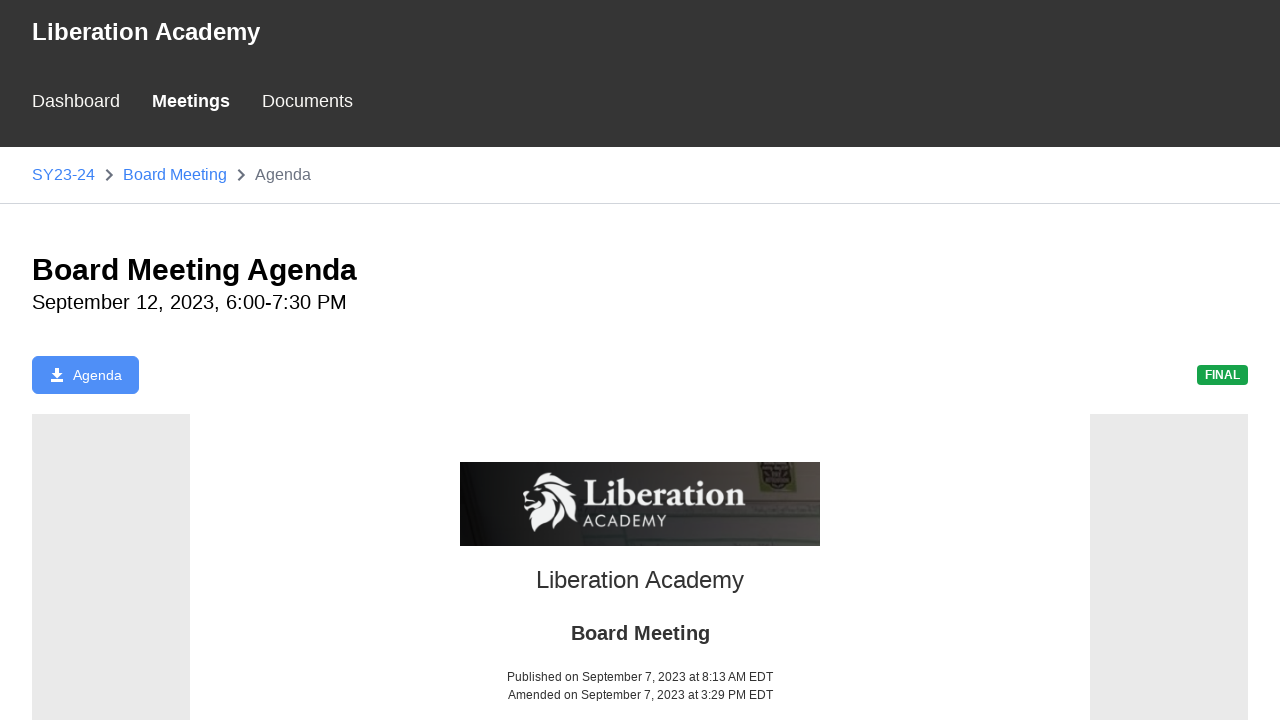

--- FILE ---
content_type: text/html;charset=UTF-8
request_url: https://app2.boardontrack.com/public/KlM5or/agenda/77084
body_size: 83099
content:




<!DOCTYPE html>
<html lang="en-US" id="public">
<head>
	<meta charset="utf-8"/>
	<meta http-equiv="X-UA-Compatible" content="IE=edge"/>
	<meta name="viewport" content="width=device-width, initial-scale=1"/>
	<meta name="description" content="View the public meetings, agendas and minutes for Liberation Academy"/>
	<title>
		Public Agenda
	</title>
	<link rel="stylesheet" href="/assets/public-e95ad1af429d1d8b496bbf0446a26781.css" />

	<meta name="theme-color" content="#ffffff">
<link rel="icon" href="/assets/favicon/favicon-642a320bf911e19752d597aa62989625.svg"/>
<link rel="mask-icon" color="#5bbad5" href="/assets/favicon/safari-pinned-tab-dc336b94b38067b1eea336342f12a4ee.svg"/>
<link rel="apple-touch-icon" sizes="180x180" href="/assets/favicon/apple-touch-icon-99802030bb2e0fb22b1edec19085dab8.png"/>
<link rel="manifest" href="/assets/favicon/manifest-99a19fbb02c0a8500f6889a46da5c317.json"/>


	<script async src="https://www.googletagmanager.com/gtag/js?id=G-NHHK21CGNN"></script>
<script>
	window.dataLayer = window.dataLayer || [];
	function gtag() {dataLayer.push(arguments);}
	gtag('js', new Date());
	gtag('config', 'G-NHHK21CGNN');
</script>

	
	
	<meta name="layout" content="publicPortal"/>


</head>
<body class="">
<div id="public-root">
	<div class="twp-flex twp-flex-col twp-h-screen twp-overflow-auto">
		<header class="header">
			
			<div class="header-brand">
				<button type="button"
						class="sm:twp-hidden twp-inline-flex twp-items-center twp-p-2 twp-text-sm twp-text-white twp-border-none twp-rounded-lg hover:twp-bg-gray-600 focus:twp-outline toggle-main-menu"
						aria-controls="main-menu"
						aria-expanded="false"
						aria-label="Open the menu">
					<svg class="twp-w-6 twp-h-6" aria-hidden="true" fill="currentColor" viewBox="0 0 20 20" xmlns="http://www.w3.org/2000/svg"><path fill-rule="evenodd" d="M3 5a1 1 0 011-1h12a1 1 0 110 2H4a1 1 0 01-1-1zM3 10a1 1 0 011-1h12a1 1 0 110 2H4a1 1 0 01-1-1zM3 15a1 1 0 011-1h12a1 1 0 110 2H4a1 1 0 01-1-1z" clip-rule="evenodd"></path></svg>
				</button>
				<h2 class="twp-truncate">Liberation Academy</h2>
			</div>
			<div class="header-menu">
				
		<nav class="menu">
	<div class="twp-hidden twp-w-full sm:twp-block sm:twp-w-auto" id="main-menu">
		<ul class="twp-flex twp-flex-col twp-pl-0 twp-mt-0 sm:twp-flex-row sm:twp-space-x-8 sm:twp-m-0">
			<li class="">
				<a href="/public/KlM5or/home" class="twp-block twp-py-2 twp-font-medium hover:twp-no-underline">Dashboard</a>
			</li>
			<li class="active">
				<a href="/public/KlM5or/year" class="twp-block twp-py-2 twp-font-medium hover:twp-no-underline">Meetings</a>
			</li>
			
				<li class="">
					<a href="/public/KlM5or/documents" class="twp-block twp-py-2 twp-font-medium hover:twp-no-underline">Documents</a>
				</li>
			
			
		</ul>
	</div>
</nav>
	
			</div>
		</header>
		
			<div class="twp-border-b twp-border-x-0 twp-border-t-0 twp-border-solid twp-border-gray-300 sticky-subnav">
				<div class="header-subnav">
					
		
	

	<nav class="twp-flex" aria-label="breadcrumbs">
		<ol class="breadcrumbs">
			
				<li class="crumb" style="max-width:33.3333333333%">
					<span class="twp-block twp-truncate"><a href="/public/KlM5or/year?syid=2023-07">SY23-24</a></span>
				</li>
				<li class="crumb">
					<svg role="img" class="icon icon-chevron-right twp-w-3 twp-h-3 twp-mx-2 twp-text-subtle"><title>breadcrumb separator</title><use href="/assets/publicPortal/images/icomoon/symbol-defs-d01c447d9af2952a2e2d0880dd1d1301.svg#icon-chevron-right"></use></svg>
				</li>
			
				<li class="crumb" style="max-width:33.3333333333%">
					<span class="twp-block twp-truncate"><a href="/public/KlM5or/meeting/61510">Board Meeting</a></span>
				</li>
				<li class="crumb">
					<svg role="img" class="icon icon-chevron-right twp-w-3 twp-h-3 twp-mx-2 twp-text-subtle"><title>breadcrumb separator</title><use href="/assets/publicPortal/images/icomoon/symbol-defs-d01c447d9af2952a2e2d0880dd1d1301.svg#icon-chevron-right"></use></svg>
				</li>
			
			
				<li class="crumb is-current" aria-current="page" style="max-width:33.3333333333%">
					<span class="twp-block twp-truncate twp-text-subtle">Agenda</span>
				</li>
			
			<li class="crumb go-back">
				<svg role="img" class="icon icon-chevron-left twp-w-3 twp-h-3 twp-mx-2 twp-text-subtle"><title>breadcrumb separator</title><use href="/assets/publicPortal/images/icomoon/symbol-defs-d01c447d9af2952a2e2d0880dd1d1301.svg#icon-chevron-left"></use></svg>
				<span class="twp-truncate"><a href="/public/KlM5or/year?syid=2023-07">SY23-24</a></span>
			</li>
		</ol>
	</nav>

	
				</div>
			</div>
		
		<main class="main">
			<div class="main-container">
				
	
	
	<h1 class="main-title">
		Board Meeting Agenda
	</h1>
	<h2 class="main-subtitle">
		September 12, 2023, 6:00-7:30 PM
	</h2>
	<div class="main-content">
		<div class="twp-flex twp-flex-wrap twp-items-center twp-justify-between twp-gap-4">
			<div>
				<a href="/org/KlM5or/agenda/downloadAgendaPdf/61510" title="Download agenda PDF" aria-label="Download agenda PDF" class="button-primary twp-inline-flex twp-items-center twp-mr-2">
					<svg role="img" class="icon icon-download twp-w-4 twp-h-4 twp-mr-2"><title>Download agenda PDF</title><use href="/assets/publicPortal/images/icomoon/symbol-defs-d01c447d9af2952a2e2d0880dd1d1301.svg#icon-download"></use></svg>
					<span class="button-title">Agenda</span>
				</a>
				
			</div>
			<span class="badge-dark-success text-base font-semibold">Final</span>
		</div>

		<div class="pdf-html-container">
			<div class="twp-mt-5 twp-p-12 pdf-html-viewer">
				






<style>
/* ===================================
	BASE
====================================== */
.b3-agenda {
	font-family: Arial, "Lucida Grande", sans-serif;
	font-size: 14px;
	line-height: 1.5;
	color: #333;
}
.b3-agenda * {
	font-size: inherit;
}
.b3-agenda h1 {
	font-size : 24px;
	margin-bottom: 4px;
}
.b3-agenda h2 {
	font-size : 20px;
	margin-bottom: 4px;
}
.b3-agenda h3 {
	margin-bottom: 4px;
}
.b3-agenda .b3-font-bold {
	font-weight : bold;
}
.b3-agenda strong {
	font-weight: bold;
}
.b3-agenda .b3-font-normal {
	font-weight : normal;
}
.b3-agenda .b3-text-subtle {
	color : #595959;
}
.b3-agenda .b3-align-left {
	text-align : left;
}
.b3-agenda .b3-align-right {
	text-align : right;
}
.b3-agenda .b3-align-center {
	text-align : center;
}
.b3-agenda .b3-mt-10 {
	margin-top : 10px;
}
.b3-agenda .b3-mt-20 {
	margin-top : 20px;
}
.b3-agenda .b3-pt-20 {
	padding-top: 20px;
}
.b3-agenda .b3-pl-20 {
	padding-left: 20px;
}
.b3-agenda .b3-pl-0 {
	/*padding-left: 0;*/
}
.b3-agenda .b3-mt-30 {
	margin-top : 30px;
}
.b3-agenda .b3-py-20 {
	padding-top    : 20px;
	padding-bottom : 20px;
}
.b3-agenda .b3-font-size-13 {
	font-size: 13px;
}

/*
Note: at the moment overflow-wrap: anywhere; is not supported by Safari, and
word-break: break-word; is being deprecated (recommended against by MDN), so
for the short term both the old and new rules are used for breaking words until
browsers sort this out.
*/
.b3-agenda .b3-break-words {
	overflow-wrap: break-word;
	word-break: break-word;
}
.b3-agenda .b3-whitespace-normal {
	white-space : normal;
}

/* ===================================
	RICH TEXT
====================================== */
.b3-agenda .b3-rte-content {}
.b3-agenda .b3-rte-content p {
	margin: 0 !important;
	padding: 0 !important;
}
.b3-agenda .b3-rte-content p, .b3-agenda .b3-rte-content div {
	line-height: 1.6;
}

/* ===================================
	HEADER
====================================== */
.b3-agenda .b3-header {
	text-align : center;
}
.b3-agenda .b3-header-logo > img {
	width      : auto;
	height     : auto;
	max-width  : 360px;
	max-height : 120px;
}
.b3-agenda .b3-header-board-name {
	margin-top  : 10px;
	font-weight : normal;
}
.b3-agenda .b3-header-event-name {
	margin-top  : 20px;
	font-weight : bold;
}
.b3-agenda .b3-header-event-subtitle {
	font-size  : 18px;
	margin-top : 20px;
}
.b3-agenda .b3-header-agenda-version {
	margin-top  : 20px;
	font-size   : 12px;
	font-weight : normal;
}
.b3-agenda .b3-header-event-info {
	margin        : 40px 0 0 0;
	border-top    : 1px solid #ddd;
	border-bottom : 1px solid #ddd;
	text-align    : left;
}
.b3-agenda .b3-header-notice {
	border-bottom  : 1px solid #ddd;
	margin-top     : 15px;
	padding-bottom : 15px;
	text-align     : left;
}
.b3-agenda .b3-header-notice {
	word-wrap: break-word;
}

/* ===================================
	TABLE
====================================== */
.b3-agenda .b3-table-container {
	overflow: auto;
	-webkit-overflow-scrolling: touch;
}
@media screen and (max-width: 600px) {
	.b3-agenda .b3-table-container table,
	.b3-agenda .b3-table-container th,
	.b3-agenda .b3-table-container td {
		white-space: nowrap;
		word-wrap: initial;
	}
	.b3-agenda .b3-table-container col:nth-child(3) {
		width: 240px !important;
	}
	.b3-agenda .b3-table-container .b3-item-row td:nth-child(3) {
		word-wrap: break-word !important;
		white-space: normal !important;
	}
	.b3-agenda .b3-table-container .b3-rte-content {
		word-wrap: break-word !important;
		white-space: normal !important;
	}
	.b3-agenda .b3-table-container .b3-attachment-name {
		word-wrap: break-word !important;
		white-space: normal !important;
	}
}

.b3-agenda table {
	table-layout: fixed;
	width: 100%;
	max-width: 800px;
	border-collapse: collapse;
	border-spacing: 0;
}
.b3-agenda th,
.b3-agenda td {
	padding: 4px 6px;
	/*border: 1px solid #ccc;*/
}
.b3-agenda table th {
	color : #595959;
	font-weight: normal;
}
.b3-agenda table tbody td {
	vertical-align: top;
}

/* ===================================
	SECTION
====================================== */
.b3-agenda .b3-section-row {}
.b3-agenda .b3-section-row td {
	padding-top: 20px;
	padding-bottom: 10px;
}
.b3-agenda .b3-section-row td:nth-child(2) {
	/*padding-left: 0;*/
}

/* ===================================
	ITEM
====================================== */
.b3-agenda .b3-item-row {}
.b3-agenda .b3-item-row td {
	padding-top: 10px;
}

/* ===================================
	ATTACHMENTS
====================================== */
.b3-agenda .b3-attachment-row {}
.b3-agenda .b3-attachment-row td {
	/*padding-left: 0;*/
	padding-top: 5px;
}
.b3-agenda .b3-attachment-link {
	display: inline-block;
	color: #008edc;
	text-decoration: none;
}
.b3-agenda .b3-attachment-link:visited,
.b3-agenda .b3-attachment-link:hover,
.b3-agenda .b3-attachment-link:active {
	color: #008edc;
}
.b3-agenda .b3-attachment-link .icon {
	font-size: 1.25em !important;
	padding: 0 6px 0 0 !important;
	text-decoration: none !important;
}
.b3-agenda .b3-attachment-link:hover .icon {
	text-decoration: none !important;
}

/* override for svg icons used in public portal */
.b3-agenda .b3-attachment-link .icon.public-icon {
	font-size: inherit !important;
	padding: 0 !important;
	margin-right: 5px !important;
	vertical-align: middle !important;
	text-decoration: none !important;
}
.b3-agenda .b3-attachment-link:hover .icon.public-icon {
	text-decoration: none !important;
}
.b3-agenda .b3-attachment-link.is-public .b3-attachment-name {
	vertical-align: bottom !important;
}
.b3-agenda .b3-attachment-name {
	vertical-align: text-bottom;
}
.b3-agenda .b3-attachment-link:hover .b3-attachment-name {
	text-decoration: underline;
}

/* ===================================
	FOOTER
====================================== */
.b3-agenda .b3-footer {
	border-top  : 1px solid #ddd;
	padding-top : 15px;
	margin-top  : 15px;
	text-align  : left;
}
.b3-agenda .b3-footer {
	word-wrap: break-word;
}
.b3-agenda .b3-signature {
	margin      : 20px 0 0 0;
	padding-top : 10px;
	border-top  : 1px solid #ddd;
}
.b3-agenda .b3-new-page {
	margin-top        : 0;
	padding-top       : 0;
	page-break-before : always;
}
</style>








<div class="b3-agenda">
	<!--HEADER-->
	<div class="b3-header">

		
			<div class="b3-header-logo">
				<img src="[data-uri]">
			</div>
		

		<h1 class="b3-header-board-name">Liberation Academy</h1>
		<h2 class="b3-header-event-name">Board Meeting</h2>

		

		
			<div class="b3-header-agenda-version">
				<div>Published on September 7, 2023 at 8:13 AM EDT</div><div>Amended on September 7, 2023 at 3:29 PM EDT</div>
			</div>
		

		<div class="b3-header-event-info b3-py-20">
			<h3 class="b3-font-bold">Date and Time</h3>
			<div>
				Tuesday September 12, 2023 at 6:00 PM EDT
			</div>

			
		</div>

		
	</div>

	<!--SECTIONS & ITEMS-->
	<div class="b3-mt-30">
		<h3 class="b3-font-bold">Agenda</h3>
		<div class="b3-table-container">
			<table>
				<colgroup>
					<col style="width: 40px;">  <!-- section number cell -->
					<col style="width: 30px;">  <!-- item letter cell (indented) -->
					<col style="width: auto;"> 	<!-- name -->
					
						<col style="width: 100px;">
					
					
						<col style="width: 130px;">
					
					
						<col style="width: 80px;">
					
				</colgroup>
				<thead>
				<tr>
					<th><span style="visibility: hidden">Section Number</span></th>
					<th><span style="visibility: hidden">Topic Number</span></th>
					<th><span style="visibility: hidden">Details</span></th>
					
						<th class="b3-align-left b3-font-size-13">Purpose</th>
					
					
						<th class="b3-align-left b3-font-size-13">Presenter</th>
					
					
						<th class="b3-align-right b3-font-size-13">Time</th>
					
				</tr>
				</thead>
				<tbody>
				
				
					
					

					<tr class="b3-section-row" data-id="480200">
						<td>
							<strong>I.</strong>
						</td>
						<td colspan="4" style="word-wrap: break-word;">
							<strong>Opening Items</strong>
						</td>
						
							<td class="b3-align-right b3-font-size-13">
								
									<strong>6:00 PM</strong>
								
							</td>
						
					</tr>
				
					

					
						
							<tr class="b3-item-row">
								<td>&nbsp;</td>
								<td>
									<strong>A.</strong>
								</td>
								
								<td class="b3-pl-0" style="word-wrap: break-word;">
									Record Attendance
								</td>
							
								
									<td class="b3-font-size-13">
										&nbsp;
									</td>
								
							
								
									<td class="b3-font-size-13">
										
									</td>
								
							
								
									<td class="b3-align-right b3-font-size-13">
										1 m
									</td>
								
							</tr>

						
							
						
							
						
							

						
							<tr class="b3-item-row">
								<td>&nbsp;</td>
								<td>
									<strong>B.</strong>
								</td>
								
								<td class="b3-pl-0" style="word-wrap: break-word;">
									Call the Meeting to Order
								</td>
							
								
									<td class="b3-font-size-13">
										&nbsp;
									</td>
								
							
								
									<td class="b3-font-size-13">
										
									</td>
								
							
								
									<td class="b3-align-right b3-font-size-13">
										
									</td>
								
							</tr>

						
							
						
							
						
							

						
							<tr class="b3-item-row">
								<td>&nbsp;</td>
								<td>
									<strong>C.</strong>
								</td>
								
								<td class="b3-pl-0" style="word-wrap: break-word;">
									Approve Minutes
								</td>
							
								
									<td class="b3-font-size-13">
										Approve Minutes
									</td>
								
							
								
									<td class="b3-font-size-13">
										
									</td>
								
							
								
									<td class="b3-align-right b3-font-size-13">
										1 m
									</td>
								
							</tr>

						
							
						
							
						
							

						
					
				
					
					

					<tr class="b3-section-row" data-id="480205">
						<td>
							<strong>II.</strong>
						</td>
						<td colspan="4" style="word-wrap: break-word;">
							<strong>Governance</strong>
						</td>
						
							<td class="b3-align-right b3-font-size-13">
								
									<strong>6:02 PM</strong>
								
							</td>
						
					</tr>
				
					

					
						
							<tr class="b3-item-row">
								<td>&nbsp;</td>
								<td>
									<strong>A.</strong>
								</td>
								
								<td class="b3-pl-0" style="word-wrap: break-word;">
									New Board Members
								</td>
							
								
									<td class="b3-font-size-13">
										Discuss
									</td>
								
							
								
									<td class="b3-font-size-13">
										Nicole Long
									</td>
								
							
								
									<td class="b3-align-right b3-font-size-13">
										10 m
									</td>
								
							</tr>

						
							
								<tr>
									<td>&nbsp;</td>
									<td>&nbsp;</td>
									<td colspan="3" class="b3-pl-0">
										<div class="b3-rte-content" style="word-wrap: break-word;">
											<p>&nbsp;</p><ul><li>Dr. Ryan Nobles</li><li>Dr. Wardell Hunter</li></ul>
										</div>
									</td>
									
										<td>&nbsp;</td>
									
								</tr>
							
						
							
						
							

						
					
				
					
					

					<tr class="b3-section-row" data-id="480201">
						<td>
							<strong>III.</strong>
						</td>
						<td colspan="4" style="word-wrap: break-word;">
							<strong>Executive Director Report</strong>
						</td>
						
							<td class="b3-align-right b3-font-size-13">
								
									<strong>6:12 PM</strong>
								
							</td>
						
					</tr>
				
					

					
						
							<tr class="b3-item-row">
								<td>&nbsp;</td>
								<td>
									<strong>A.</strong>
								</td>
								
								<td class="b3-pl-0" style="word-wrap: break-word;">
									Enrollment Update
								</td>
							
								
									<td class="b3-font-size-13">
										Discuss
									</td>
								
							
								
									<td class="b3-font-size-13">
										Brian King
									</td>
								
							
								
									<td class="b3-align-right b3-font-size-13">
										10 m
									</td>
								
							</tr>

						
							
								<tr>
									<td>&nbsp;</td>
									<td>&nbsp;</td>
									<td colspan="3" class="b3-pl-0">
										<div class="b3-rte-content" style="word-wrap: break-word;">
											<p>&nbsp;</p><ul><li>Current Enrollment Numbers</li><li>Recruitment Plan and Enrollment Plan Moving Forward</li></ul>
										</div>
									</td>
									
										<td>&nbsp;</td>
									
								</tr>
							
						
							
						
							

						
							<tr class="b3-item-row">
								<td>&nbsp;</td>
								<td>
									<strong>B.</strong>
								</td>
								
								<td class="b3-pl-0" style="word-wrap: break-word;">
									Academic and School Culture Reports
								</td>
							
								
									<td class="b3-font-size-13">
										FYI
									</td>
								
							
								
									<td class="b3-font-size-13">
										Brian King
									</td>
								
							
								
									<td class="b3-align-right b3-font-size-13">
										15 m
									</td>
								
							</tr>

						
							
								<tr>
									<td>&nbsp;</td>
									<td>&nbsp;</td>
									<td colspan="3" class="b3-pl-0">
										<div class="b3-rte-content" style="word-wrap: break-word;">
											<ul><li>New Hires</li><li>Discipline Report</li><li>MAP Data Review</li></ul>
										</div>
									</td>
									
										<td>&nbsp;</td>
									
								</tr>
							
						
							
						
							

						
					
				
					
					

					<tr class="b3-section-row" data-id="480208">
						<td>
							<strong>IV.</strong>
						</td>
						<td colspan="4" style="word-wrap: break-word;">
							<strong>Executive Session</strong>
						</td>
						
							<td class="b3-align-right b3-font-size-13">
								
									<strong>6:37 PM</strong>
								
							</td>
						
					</tr>
				
					

					
						
							<tr class="b3-item-row">
								<td>&nbsp;</td>
								<td>
									<strong>A.</strong>
								</td>
								
								<td class="b3-pl-0" style="word-wrap: break-word;">
									Discuss Disciplinary and Hiring Matters
								</td>
							
								
									<td class="b3-font-size-13">
										Discuss
									</td>
								
							
								
									<td class="b3-font-size-13">
										Brian King
									</td>
								
							
								
									<td class="b3-align-right b3-font-size-13">
										10 m
									</td>
								
							</tr>

						
							
						
							
						
							

						
					
				
					
					

					<tr class="b3-section-row" data-id="480202">
						<td>
							<strong>V.</strong>
						</td>
						<td colspan="4" style="word-wrap: break-word;">
							<strong>Development</strong>
						</td>
						
							<td class="b3-align-right b3-font-size-13">
								
							</td>
						
					</tr>
				
					
						<tr>
							<td>&nbsp;</td>
							<td colspan="4" class="b3-pl-0">
								<div class="b3-rte-content" style="word-wrap: break-word;">
									<p>No updates</p>
								</div>
							</td>
							
								<td>&nbsp;</td>
							
						</tr>
					

					
				
					
					

					<tr class="b3-section-row" data-id="480203">
						<td>
							<strong>VI.</strong>
						</td>
						<td colspan="4" style="word-wrap: break-word;">
							<strong>Facility</strong>
						</td>
						
							<td class="b3-align-right b3-font-size-13">
								
									<strong>6:47 PM</strong>
								
							</td>
						
					</tr>
				
					

					
						
							<tr class="b3-item-row">
								<td>&nbsp;</td>
								<td>
									<strong>A.</strong>
								</td>
								
								<td class="b3-pl-0" style="word-wrap: break-word;">
									Facility Update
								</td>
							
								
									<td class="b3-font-size-13">
										FYI
									</td>
								
							
								
									<td class="b3-font-size-13">
										Nicole Long
									</td>
								
							
								
									<td class="b3-align-right b3-font-size-13">
										15 m
									</td>
								
							</tr>

						
							
								<tr>
									<td>&nbsp;</td>
									<td>&nbsp;</td>
									<td colspan="3" class="b3-pl-0">
										<div class="b3-rte-content" style="word-wrap: break-word;">
											<p>&nbsp;</p><ul><li>Facility Upgrades<ul><li>Sign Installation</li><li>Security Upgrades</li></ul></li><li>Sharing the site with Atlanta Unbound Academy until 9/12</li></ul>
										</div>
									</td>
									
										<td>&nbsp;</td>
									
								</tr>
							
						
							
						
							

						
					
				
					
					

					<tr class="b3-section-row" data-id="480204">
						<td>
							<strong>VII.</strong>
						</td>
						<td colspan="4" style="word-wrap: break-word;">
							<strong>Finance Committee</strong>
						</td>
						
							<td class="b3-align-right b3-font-size-13">
								
									<strong>7:02 PM</strong>
								
							</td>
						
					</tr>
				
					

					
						
							<tr class="b3-item-row">
								<td>&nbsp;</td>
								<td>
									<strong>A.</strong>
								</td>
								
								<td class="b3-pl-0" style="word-wrap: break-word;">
									Budget Review-August
								</td>
							
								
									<td class="b3-font-size-13">
										FYI
									</td>
								
							
								
									<td class="b3-font-size-13">
										Nicole Long
									</td>
								
							
								
									<td class="b3-align-right b3-font-size-13">
										15 m
									</td>
								
							</tr>

						
							
								<tr>
									<td>&nbsp;</td>
									<td>&nbsp;</td>
									<td colspan="3" class="b3-pl-0">
										<div class="b3-rte-content" style="word-wrap: break-word;">
											<ul><li>Update will be provided by Ben Crowe of Edtec</li></ul>
										</div>
									</td>
									
										<td>&nbsp;</td>
									
								</tr>
							
						
							
						
							

						
							<tr class="b3-item-row">
								<td>&nbsp;</td>
								<td>
									<strong>B.</strong>
								</td>
								
								<td class="b3-pl-0" style="word-wrap: break-word;">
									Pending Large Obligations
								</td>
							
								
									<td class="b3-font-size-13">
										FYI
									</td>
								
							
								
									<td class="b3-font-size-13">
										Brian King
									</td>
								
							
								
									<td class="b3-align-right b3-font-size-13">
										10 m
									</td>
								
							</tr>

						
							
								<tr>
									<td>&nbsp;</td>
									<td>&nbsp;</td>
									<td colspan="3" class="b3-pl-0">
										<div class="b3-rte-content" style="word-wrap: break-word;">
											<p>&nbsp;</p><ul><li>Furniture</li><li>School devices and services</li></ul>
										</div>
									</td>
									
										<td>&nbsp;</td>
									
								</tr>
							
						
							
						
							

						
					
				
					
					

					<tr class="b3-section-row" data-id="480206">
						<td>
							<strong>VIII.</strong>
						</td>
						<td colspan="4" style="word-wrap: break-word;">
							<strong>Other Business</strong>
						</td>
						
							<td class="b3-align-right b3-font-size-13">
								
									<strong>7:27 PM</strong>
								
							</td>
						
					</tr>
				
					

					
						
							<tr class="b3-item-row">
								<td>&nbsp;</td>
								<td>
									<strong>A.</strong>
								</td>
								
								<td class="b3-pl-0" style="word-wrap: break-word;">
									Public Comment
								</td>
							
								
									<td class="b3-font-size-13">
										Discuss
									</td>
								
							
								
									<td class="b3-font-size-13">
										Nicole Long
									</td>
								
							
								
									<td class="b3-align-right b3-font-size-13">
										
									</td>
								
							</tr>

						
							
						
							
						
							

						
					
				
					
					

					<tr class="b3-section-row" data-id="480207">
						<td>
							<strong>IX.</strong>
						</td>
						<td colspan="4" style="word-wrap: break-word;">
							<strong>Closing Items</strong>
						</td>
						
							<td class="b3-align-right b3-font-size-13">
								
									<strong></strong>
								
							</td>
						
					</tr>
				
					

					
						
							<tr class="b3-item-row">
								<td>&nbsp;</td>
								<td>
									<strong>A.</strong>
								</td>
								
								<td class="b3-pl-0" style="word-wrap: break-word;">
									Adjourn Meeting
								</td>
							
								
									<td class="b3-font-size-13">
										Vote
									</td>
								
							
								
									<td class="b3-font-size-13">
										
									</td>
								
							
								
									<td class="b3-align-right b3-font-size-13">
										
									</td>
								
							</tr>

						
							
						
							
						
							

						
					
				
				</tbody>
			</table>
		</div>
	</div>

	
	

	
	

	
	
</div>
			</div>
		</div>
	</div>
	<script type="text/javascript" src="/assets/publicPortal/agenda-033d1c1b413052aa40500487bec47870.js" ></script>

			</div>
		</main>

		<footer class="footer">
			<div class="twp-text-center twp-py-5">
				<span>
					Powered by <a href="http://www.boardontrack.com" class="link-primary">BoardOnTrack</a>
				</span>
			</div>
		</footer>
	</div>
</div>
</body>
<script type="text/javascript" src="/assets/publicPortal/public-0e60ea8abc3c44b924143fde00567ed2.js" ></script>
</html>

--- FILE ---
content_type: text/css
request_url: https://app2.boardontrack.com/assets/public-e95ad1af429d1d8b496bbf0446a26781.css
body_size: 5230
content:
.icon {display: inline-block;width: 1.5em;height: 1.5em;stroke-width: 0;stroke: currentColor;fill: currentColor;}@charset "UTF-8";.a-avatar {-webkit-user-select: none;-moz-user-select: none;-ms-user-select: none;user-select: none;}.a-avatar {width: 32px;height: 32px;background-color: #dadada;text-align: center;border-radius: 50%;}.a-avatar.-has-photo {position: relative;background-position: center center;background-repeat: no-repeat;background-size: cover;background-color: white;overflow: hidden;}.a-avatar > img {min-height: 100%;min-width: 100%;}.a-avatar:not(.-guest) > img {-ms-filter: "progid:DXImageTransform.Microsoft.Alpha(Opacity=0)";filter: alpha(opacity=0);opacity: 0;}.a-avatar > .initials {position: relative;display: block;color: #fff;font-weight: 500;font-size: 16px;line-height: 16px;top: 8px;}.a-avatar.-tiny {height: 18px;width: 18px;}.a-avatar.-tiny > .initials {position: relative;display: block;color: #fff;font-weight: 500;font-size: 9px;line-height: 9px;top: 4.5px;}.a-avatar.-small {height: 24px;width: 24px;}.a-avatar.-small > .initials {position: relative;display: block;color: #fff;font-weight: 500;font-size: 12px;line-height: 12px;top: 6px;}.a-avatar.-large {height: 40px;width: 40px;}.a-avatar.-large > .initials {position: relative;display: block;color: #fff;font-weight: 500;font-size: 20px;line-height: 20px;top: 10px;}.a-avatar.-xlarge {height: 64px;width: 64px;}.a-avatar.-xlarge > .initials {position: relative;display: block;color: #fff;font-weight: 500;font-size: 32px;line-height: 32px;top: 16px;}.a-avatar.-xxlarge {height: 98px;width: 98px;}.a-avatar.-xxlarge > .initials {position: relative;display: block;color: #fff;font-weight: 500;font-size: 49px;line-height: 49px;top: 24.5px;}.a-avatar.-largest {height: 128px;width: 128px;}.a-avatar.-largest > .initials {position: relative;display: block;color: #fff;font-weight: 500;font-size: 64px;line-height: 64px;top: 32px;}*, ::before, ::after {box-sizing: border-box;}html {--sans-system-fonts: -apple-system, BlinkMacSystemFont, "Segoe UI", Helvetica, Arial, sans-serif, "Apple Color Emoji", "Segoe UI Emoji", "Segoe UI Symbol";--mono-system-fonts: SFMono-Regular, Menlo, Monaco, Consolas, "Liberation Mono", "Courier New", monospace;line-height: 1.5;-webkit-text-size-adjust: 100%;-moz-tab-size: 4;tab-size: 4;font-family: Roboto, var(--sans-system-fonts);}body {margin: 0;line-height: inherit;}hr {height: 0;color: inherit;border-top-width: 1px;}code, kbd, samp, pre {font-family: var(--mono-system-fonts);font-size: 1em;}blockquote, dl, dd, h1, h2, h3, h4, h5, h6, hr, figure, p, pre {margin: 0;}fieldset {margin: 0;padding: 0;}h1 {font-size: 2rem;}h2 {font-size: 1.5rem;}h3 {font-size: 1.17rem;}h4 {font-size: 1rem;}h5 {font-size: 0.83rem;}h6 {font-size: 0.67rem;}article, aside, details, figcaption, figure, footer, header, hgroup, main, nav, section {display: block;}[type=checkbox],[type=radio] {box-sizing: border-box;padding: 0;}table {text-indent: 0;border-color: inherit;border-collapse: collapse;}button,input,optgroup,select,textarea {font-family: inherit;font-size: 100%;line-height: inherit;color: inherit;margin: 0;padding: 0;}button,select {text-transform: none;}button,[type=button],[type=reset],[type=submit] {-webkit-appearance: button;background-color: transparent;background-image: none;}html {scroll-behavior: smooth;}body {background-color: #FFF;color: var(--body);}body.dashboard {background-color: whitesmoke;}a {color: var(--body);text-decoration: none;}a:hover {text-decoration: underline;}.header {position: sticky;position: -webkit-sticky;top: 0;z-index: 1;background-color: #353535;color: #FFF;}.header-brand {display: flex;align-items: center;max-width: 1280px;margin: 0 auto;height: 45px;background-color: #353535;color: #FFF;padding: 2rem;}.header-menu {display: flex;align-items: center;max-width: 1280px;min-height: 80px;margin: 0 auto;padding: 1rem 2rem 1.5rem 2rem;background-color: #353535;color: #FFF;transition: all 0.1s ease-in-out;}.sticky-subnav {position: sticky;z-index: 1;background: white;top: 147px;transition: top 0.1s ease-in-out;}.header-subnav {width: 100%;max-width: 1280px;margin: 0 auto;padding-left: 2rem;padding-right: 2rem;}.menu ul {list-style: none;}.menu li a {font-weight: 200;color: #FAF9F6;font-size: 18px;transition: 0.3s;}.menu li a:hover {color: #fff;}.menu li.active > a {color: #fff;font-weight: 800;}.main {position: relative;width: 100%;margin: 0;padding: 0;flex-grow: 1;}.main-container {max-width: 1280px;margin: 0 auto;padding: 3rem 2rem 3rem 2rem;background-color: #FFF;position: relative;}.main-content {margin-top: 2.5rem;}.line-item {border-top: 1px solid #e1e1e1;}.line-item:last-child {border-bottom: none;}.footer {background: whitesmoke;}@media screen and (max-width: 640px) {.header-brand {height: auto;padding: 1rem;}.header-brand h2 {padding-left: 1rem;font-weight: 500;font-size: 18px;}.header-menu {min-height: 0;padding: 0 1.5rem 0 1.5rem;}.sticky-subnav {top: 72px;}.header-subnav {padding-left: 1rem;padding-right: 1rem;}.main-container {padding: 2rem 1.5rem;}}.pdf-html-container {background-color: #eaeaea;}.pdf-html-viewer {max-width: 900px;margin: 0 auto;background-color: white;}#mediaViewer .plyr [class^=icon-], #mediaViewer .plyr [class*=" icon-"] {padding: 0 !important;}#mediaViewer .viewer-container {display: flex;align-items: center;min-height: 80vh;}#mediaViewer .video-wrapper,#mediaViewer .audio-wrapper,#mediaViewer .image-wrapper,#mediaViewer .pdf-wrapper,#mediaViewer .other-wrapper {height: 90vh;max-height: 90vw;width: 90vw;max-width: 90vh;display: flex;flex-direction: column;align-items: stretch;align-content: center;}#mediaViewer .audio-wrapper .plyr__controls {padding: 1.5rem;box-shadow: 0 3px 15px rgba(0, 0, 0, 0.2);}#mediaViewer .audio-wrapper .plyr.plyr--audio.disabled .plyr__controls button, #mediaViewer .audio-wrapper .plyr.plyr--audio.disabled .plyr__controls input {pointer-events: none;opacity: 0.5;}#mediaViewer .other-wrapper {align-items: center;}#mediaViewer .other-wrapper > .icon {font-size: 5em !important;}#mediaViewer .viewer-meta ul li.bullet-sep {list-style: none;display: inline;}#mediaViewer .viewer-meta ul li.bullet-sep:after {content: " ·";color: black;}#mediaViewer .viewer-meta ul li.bullet-sep:last-child:after {content: none;}.rte-content {overflow-wrap: break-word;}.rte-content p {margin: 0 !important;}.rte-content a {color: #3b82f6;text-decoration: underline;}.rte-content a:hover {color: #0f78c1;}.ck.ck-content {font-size: 16px;}.ck.ck-content p {margin: 0 !important;}.ck.ck-balloon-panel {z-index: 9999 !important;}.ck.ck-editor__editable_inline, .ck-editor__editable {padding: 0.6em !important;}.ck.ck-editor__editable:not(.ck-editor__nested-editable) {border: 1px solid #c4c4c4 !important;box-shadow: none !important;}blockquote {border-left: 6px solid #ddd;padding: 0 1rem;display: block;}.tooltip {position: relative;display: inline-block;}.tooltip .tooltip-text {visibility: hidden;width: 100px;background-color: #555;color: #fff;text-align: center;border-radius: 6px;padding: 5px;position: absolute;z-index: 1;bottom: 130%;left: 50%;margin-left: -50px;opacity: 0;transition: all 0.4s;}.tooltip .tooltip-text::after {content: "";position: absolute;top: 100%;left: 50%;margin-left: -5px;border-width: 5px;border-style: solid;border-color: #555 transparent transparent transparent;}.tooltip .tooltip-text.is-visible {visibility: visible;opacity: 1;}.badge-info {margin-right: 0.25rem;display: inline-block;border-radius: 0.25rem;--tw-bg-opacity: 1;background-color: rgb(226 232 240 / var(--tw-bg-opacity));padding-top: 0.125rem;padding-bottom: 0.125rem;padding-left: 0.5rem;padding-right: 0.5rem;font-size: 0.75rem;line-height: 1rem;font-weight: 600;text-transform: uppercase;--tw-text-opacity: 1;color: rgb(71 85 105 / var(--tw-text-opacity));}.badge-info:last-child {margin-right: 0px;}.badge-success {margin-right: 0.25rem;display: inline-block;border-radius: 0.25rem;--tw-bg-opacity: 1;background-color: rgb(220 252 231 / var(--tw-bg-opacity));padding-top: 0.125rem;padding-bottom: 0.125rem;padding-left: 0.5rem;padding-right: 0.5rem;font-size: 0.75rem;line-height: 1rem;font-weight: 600;text-transform: uppercase;--tw-text-opacity: 1;color: rgb(21 128 61 / var(--tw-text-opacity));}.badge-success:last-child {margin-right: 0px;}.badge-dark-success {margin-right: 0.25rem;display: inline-block;border-radius: 0.25rem;--tw-bg-opacity: 1;background-color: rgb(22 163 74 / var(--tw-bg-opacity));padding-top: 0.125rem;padding-bottom: 0.125rem;padding-left: 0.5rem;padding-right: 0.5rem;font-size: 0.75rem;line-height: 1rem;font-weight: 600;text-transform: uppercase;--tw-text-opacity: 1;color: rgb(255 255 255 / var(--tw-text-opacity));}.badge-dark-success:last-child {margin-right: 0px;}.badge-alert {margin-right: 0.25rem;display: inline-block;border-radius: 0.25rem;--tw-bg-opacity: 1;background-color: rgb(254 202 202 / var(--tw-bg-opacity));padding-top: 0.125rem;padding-bottom: 0.125rem;padding-left: 0.5rem;padding-right: 0.5rem;font-size: 0.75rem;line-height: 1rem;font-weight: 600;text-transform: uppercase;--tw-text-opacity: 1;color: rgb(220 38 38 / var(--tw-text-opacity));}.badge-alert:last-child {margin-right: 0px;}.badge-alert-contrast {margin-right: 0.25rem;display: inline-block;border-radius: 0.25rem;--tw-bg-opacity: 1;background-color: rgb(220 38 38 / var(--tw-bg-opacity));padding-top: 0.125rem;padding-bottom: 0.125rem;padding-left: 0.5rem;padding-right: 0.5rem;font-size: 0.75rem;line-height: 1rem;font-weight: 600;text-transform: uppercase;--tw-text-opacity: 1;color: rgb(255 255 255 / var(--tw-text-opacity));}.badge-alert-contrast:last-child {margin-right: 0px;}.breadcrumbs {display: flex;width: 100%;list-style-type: none;flex-wrap: nowrap;align-items: center;padding: 0px;}.crumb {display: none;align-items: center;}@media (min-width: 640px) {.crumb {display: flex;}}.crumb a {color: var(--primary);text-decoration-line: none;}.crumb a:hover {color: var(--primary-dark);text-decoration-line: underline;}.crumb.go-back {display: flex;align-items: center;}@media (min-width: 640px) {.crumb.go-back {display: none;}}.button-primary {display: inline-block;-webkit-user-select: none;-moz-user-select: none;user-select: none;border-radius: 0.375rem;border-width: 1px;border-style: solid;border-color: var(--primary-light);background-color: var(--primary-light);padding-left: 1rem;padding-right: 1rem;padding-top: 0.5rem;padding-bottom: 0.5rem;text-align: center;font-size: 0.875rem;line-height: 1.25rem;font-weight: 500;--tw-text-opacity: 1;color: rgb(255 255 255 / var(--tw-text-opacity));text-decoration-line: none;transition-property: color, background-color, border-color, text-decoration-color, fill, stroke, opacity, box-shadow, transform, filter, -webkit-backdrop-filter;transition-property: color, background-color, border-color, text-decoration-color, fill, stroke, opacity, box-shadow, transform, filter, backdrop-filter;transition-property: color, background-color, border-color, text-decoration-color, fill, stroke, opacity, box-shadow, transform, filter, backdrop-filter, -webkit-backdrop-filter;transition-duration: 200ms;transition-timing-function: cubic-bezier(0.4, 0, 0.2, 1);}.button-primary:hover {background-color: var(--primary);text-decoration-line: none;}.button-primary:hover > .icon {color: inherit;}.button-primary-outline {display: inline-block;-webkit-user-select: none;-moz-user-select: none;user-select: none;border-radius: 0.375rem;border-width: 1px;border-style: solid;border-color: var(--primary-light);background-color: transparent;padding-left: 1rem;padding-right: 1rem;padding-top: 0.5rem;padding-bottom: 0.5rem;text-align: center;font-size: 0.875rem;line-height: 1.25rem;font-weight: 500;color: var(--primary-light);text-decoration-line: none;}.button-primary-outline:hover {background-color: var(--primary-light);--tw-text-opacity: 1;color: rgb(255 255 255 / var(--tw-text-opacity));text-decoration-line: none;}.button-primary-outline:hover > .icon {color: inherit;}.button-subtle-outline {display: inline-block;-webkit-user-select: none;-moz-user-select: none;user-select: none;border-radius: 0.375rem;border-style: none;background-color: transparent;padding-left: 1rem;padding-right: 1rem;padding-top: 0.5rem;padding-bottom: 0.5rem;text-align: center;font-size: 0.875rem;line-height: 1.25rem;font-weight: 500;color: var(--subtle);text-decoration-line: none;}.button-subtle-outline:hover {--tw-bg-opacity: 1;background-color: rgb(243 244 246 / var(--tw-bg-opacity));color: var(--body);text-decoration-line: none;}.button-subtle-outline-icon {display: inline-flex;align-items: center;border-radius: 9999px;border-style: none;background-color: transparent;padding: 0.625rem;text-align: center;font-size: 0.875rem;line-height: 1.25rem;font-weight: 500;--tw-text-opacity: 1;color: rgb(156 163 175 / var(--tw-text-opacity));text-decoration-line: none;}.button-subtle-outline-icon:hover {--tw-bg-opacity: 1;background-color: rgb(243 244 246 / var(--tw-bg-opacity));color: var(--body);text-decoration-line: none;}.button-xs {padding-top: 0.5rem;padding-bottom: 0.5rem;padding-left: 0.75rem;padding-right: 0.75rem;font-size: 0.75rem;line-height: 1rem;}.button-sm {padding-top: 0.5rem;padding-bottom: 0.5rem;padding-left: 0.75rem;padding-right: 0.75rem;font-size: 0.875rem;line-height: 1.25rem;}.button-base {padding-top: 0.625rem;padding-bottom: 0.625rem;padding-left: 1.25rem;padding-right: 1.25rem;font-size: 0.875rem;line-height: 1.25rem;}.button-lg {padding-top: 0.875rem;padding-bottom: 0.875rem;padding-left: 1.5rem;padding-right: 1.5rem;font-size: 1rem;line-height: 1.5rem;}.button-square {border-radius: 0px;}.card {border-radius: 0.5rem;border-width: 1px;border-style: solid;--tw-border-opacity: 1;border-color: rgb(209 213 219 / var(--tw-border-opacity));--tw-bg-opacity: 1;background-color: rgb(255 255 255 / var(--tw-bg-opacity));padding: 2rem;}.icon-file-word {color: #0063be;}.icon-file-excel {color: #008000;}.icon-file-powerpoint {color: #ef743d;}.icon-file-pdf {color: #cc0000;}.icon-file-text-outline {color: #425058;}.icon-file-image {color: #00aecb;}.icon-file-camera {color: #b58383;}.icon-file-audio {color: #b58383;}.icon-file {color: #b58383;}.link-primary {color: var(--primary);text-decoration-line: none;}.link-primary:hover {color: var(--primary-dark);text-decoration-line: underline;}.link-body {font-size: 1rem;line-height: 1.5rem;text-decoration-line: none;}.link-body:hover {--tw-text-opacity: 1;color: rgb(0 0 0 / var(--tw-text-opacity));text-decoration-line: underline;}.link-subtle {color: var(--subtle);text-decoration-line: none;}.link-subtle:hover {color: var(--subtle);text-decoration-line: underline;}.link-image {text-decoration-line: none;}.link-image:hover {text-decoration-line: none;}.tab-outline {display: inline-block;border-top-left-radius: 0.5rem;border-top-right-radius: 0.5rem;border-width: 0px;border-bottom-width: 2px;border-style: solid;border-color: transparent;padding-top: 0.75rem;padding-right: 0.75rem;padding-bottom: 0.5rem;padding-left: 0.75rem;color: var(--subtle);text-decoration-line: none;}.tab-outline:hover {--tw-border-opacity: 1;border-color: rgb(209 213 219 / var(--tw-border-opacity));--tw-text-opacity: 1;color: rgb(75 85 99 / var(--tw-text-opacity));text-decoration-line: none;}.tab-outline.active {border-color: var(--primary);color: var(--primary);}.tab-outline.disabled {cursor: not-allowed;--tw-text-opacity: 1;color: rgb(156 163 175 / var(--tw-text-opacity));}.main-title {font-size: 1.5rem;line-height: 2rem;font-weight: 700;}@media (min-width: 640px) {.main-title {font-size: 1.875rem;line-height: 2.25rem;}}.main-subtitle {font-size: 1.125rem;line-height: 1.75rem;font-weight: 500;}@media (min-width: 640px) {.main-subtitle {font-size: 1.25rem;line-height: 1.75rem;}}.twp-relative {position: relative;}.twp-z-10 {z-index: 10;}.twp-m-0 {margin: 0px;}.twp-mx-2 {margin-left: 0.5rem;margin-right: 0.5rem;}.twp-mx-auto {margin-left: auto;margin-right: auto;}.twp-my-0 {margin-top: 0px;margin-bottom: 0px;}.twp-my-8 {margin-top: 2rem;margin-bottom: 2rem;}.twp-mb-2 {margin-bottom: 0.5rem;}.twp-mb-5 {margin-bottom: 1.25rem;}.twp-mb-8 {margin-bottom: 2rem;}.twp-ml-3 {margin-left: 0.75rem;}.twp-mr-2 {margin-right: 0.5rem;}.twp-mt-0 {margin-top: 0px;}.twp-mt-1 {margin-top: 0.25rem;}.twp-mt-2 {margin-top: 0.5rem;}.twp-mt-20 {margin-top: 5rem;}.twp-mt-24 {margin-top: 6rem;}.twp-mt-3 {margin-top: 0.75rem;}.twp-mt-4 {margin-top: 1rem;}.twp-mt-5 {margin-top: 1.25rem;}.twp-mt-6 {margin-top: 1.5rem;}.twp-mt-7 {margin-top: 1.75rem;}.\!twp-block {display: block !important;}.twp-block {display: block;}.twp-inline-block {display: inline-block;}.twp-flex {display: flex;}.twp-inline-flex {display: inline-flex;}.twp-hidden {display: none;}.twp-h-1 {height: 0.25rem;}.twp-h-3 {height: 0.75rem;}.twp-h-4 {height: 1rem;}.twp-h-48 {height: 12rem;}.twp-h-5 {height: 1.25rem;}.twp-h-6 {height: 1.5rem;}.twp-h-7 {height: 1.75rem;}.twp-h-full {height: 100%;}.twp-h-screen {height: 100vh;}.twp-w-1\/2 {width: 50%;}.twp-w-3 {width: 0.75rem;}.twp-w-4 {width: 1rem;}.twp-w-48 {width: 12rem;}.twp-w-5 {width: 1.25rem;}.twp-w-6 {width: 1.5rem;}.twp-w-7 {width: 1.75rem;}.twp-w-full {width: 100%;}.twp-grow {flex-grow: 1;}.twp-grow-0 {flex-grow: 0;}@keyframes twp-bounce {0%, 100% {transform: translateY(-25%);animation-timing-function: cubic-bezier(0.8,0,1,1);}50% {transform: none;animation-timing-function: cubic-bezier(0,0,0.2,1);}}.twp-animate-\[bounce_0\.5s_linear_infinite\] {animation: twp-bounce 0.5s linear infinite;}.twp-list-none {list-style-type: none;}.twp-flex-row {flex-direction: row;}.twp-flex-col {flex-direction: column;}.twp-flex-wrap {flex-wrap: wrap;}.twp-flex-nowrap {flex-wrap: nowrap;}.twp-content-center {align-content: center;}.twp-items-start {align-items: flex-start;}.twp-items-center {align-items: center;}.twp-items-stretch {align-items: stretch;}.twp-justify-start {justify-content: flex-start;}.twp-justify-center {justify-content: center;}.twp-justify-between {justify-content: space-between;}.twp-gap-2 {gap: 0.5rem;}.twp-gap-3 {gap: 0.75rem;}.twp-gap-4 {gap: 1rem;}.twp-gap-5 {gap: 1.25rem;}.twp-gap-6 {gap: 1.5rem;}.twp-overflow-auto {overflow: auto;}.twp-truncate {overflow: hidden;text-overflow: ellipsis;white-space: nowrap;}.twp-break-words {overflow-wrap: break-word;}.twp-rounded-full {border-radius: 9999px;}.twp-rounded-lg {border-radius: 0.5rem;}.twp-rounded-none {border-radius: 0px;}.twp-border-0 {border-width: 0px;}.twp-border-x-0 {border-left-width: 0px;border-right-width: 0px;}.twp-border-b {border-bottom-width: 1px;}.twp-border-l {border-left-width: 1px;}.twp-border-t-0 {border-top-width: 0px;}.twp-border-solid {border-style: solid;}.twp-border-none {border-style: none;}.twp-border-gray-300 {--tw-border-opacity: 1;border-color: rgb(209 213 219 / var(--tw-border-opacity));}.twp-bg-amber-400 {--tw-bg-opacity: 1;background-color: rgb(251 191 36 / var(--tw-bg-opacity));}.twp-bg-gray-300 {--tw-bg-opacity: 1;background-color: rgb(209 213 219 / var(--tw-bg-opacity));}.twp-bg-slate-100 {--tw-bg-opacity: 1;background-color: rgb(241 245 249 / var(--tw-bg-opacity));}.twp-p-0 {padding: 0px;}.twp-p-12 {padding: 3rem;}.twp-p-16 {padding: 4rem;}.twp-p-2 {padding: 0.5rem;}.twp-p-3 {padding: 0.75rem;}.twp-p-8 {padding: 2rem;}.twp-px-1 {padding-left: 0.25rem;padding-right: 0.25rem;}.twp-px-5 {padding-left: 1.25rem;padding-right: 1.25rem;}.twp-py-0 {padding-top: 0px;padding-bottom: 0px;}.twp-py-1 {padding-top: 0.25rem;padding-bottom: 0.25rem;}.twp-py-2 {padding-top: 0.5rem;padding-bottom: 0.5rem;}.twp-py-3 {padding-top: 0.75rem;padding-bottom: 0.75rem;}.twp-py-4 {padding-top: 1rem;padding-bottom: 1rem;}.twp-py-5 {padding-top: 1.25rem;padding-bottom: 1.25rem;}.twp-pl-0 {padding-left: 0px;}.twp-pl-14 {padding-left: 3.5rem;}.twp-pl-2 {padding-left: 0.5rem;}.twp-pl-4 {padding-left: 1rem;}.twp-pl-5 {padding-left: 1.25rem;}.twp-pt-4 {padding-top: 1rem;}.twp-text-left {text-align: left;}.twp-text-center {text-align: center;}.twp-text-2xl {font-size: 1.5rem;line-height: 2rem;}.twp-text-3xl {font-size: 1.875rem;line-height: 2.25rem;}.twp-text-7xl {font-size: 4.5rem;line-height: 1;}.twp-text-base {font-size: 1rem;line-height: 1.5rem;}.twp-text-lg {font-size: 1.125rem;line-height: 1.75rem;}.twp-text-sm {font-size: 0.875rem;line-height: 1.25rem;}.twp-text-xl {font-size: 1.25rem;line-height: 1.75rem;}.twp-font-bold {font-weight: 700;}.twp-font-extrabold {font-weight: 800;}.twp-font-light {font-weight: 300;}.twp-font-medium {font-weight: 500;}.twp-font-normal {font-weight: 400;}.twp-font-semibold {font-weight: 600;}.twp-uppercase {text-transform: uppercase;}.twp-leading-4 {line-height: 1rem;}.twp-leading-5 {line-height: 1.25rem;}.twp-leading-6 {line-height: 1.5rem;}.twp-tracking-tight {letter-spacing: -0.025em;}.twp-text-black {--tw-text-opacity: 1;color: rgb(0 0 0 / var(--tw-text-opacity));}.twp-text-blue-500 {--tw-text-opacity: 1;color: rgb(59 130 246 / var(--tw-text-opacity));}.twp-text-gray-300 {--tw-text-opacity: 1;color: rgb(209 213 219 / var(--tw-text-opacity));}.twp-text-gray-400 {--tw-text-opacity: 1;color: rgb(156 163 175 / var(--tw-text-opacity));}.twp-text-gray-500 {--tw-text-opacity: 1;color: rgb(107 114 128 / var(--tw-text-opacity));}.twp-text-gray-800 {--tw-text-opacity: 1;color: rgb(31 41 55 / var(--tw-text-opacity));}.twp-text-primary {color: var(--primary);}.twp-text-red-700 {--tw-text-opacity: 1;color: rgb(185 28 28 / var(--tw-text-opacity));}.twp-text-slate-300 {--tw-text-opacity: 1;color: rgb(203 213 225 / var(--tw-text-opacity));}.twp-text-slate-400 {--tw-text-opacity: 1;color: rgb(148 163 184 / var(--tw-text-opacity));}.twp-text-slate-600 {--tw-text-opacity: 1;color: rgb(71 85 105 / var(--tw-text-opacity));}.twp-text-subtle {color: var(--subtle);}.twp-text-white {--tw-text-opacity: 1;color: rgb(255 255 255 / var(--tw-text-opacity));}.twp-underline {text-decoration-line: underline;}.twp-no-underline {text-decoration-line: none;}.\[slug\:slug\] {slug: slug;}#public-root {--current: "currentColor";--body: #333333;--subtle: #6B7280;--primary-lighter: #629bf8;--primary-light: #4f8ff7;--primary: #3b82f6;--primary-dark: #2f68c5;}.hover\:twp-bg-gray-600:hover {--tw-bg-opacity: 1;background-color: rgb(75 85 99 / var(--tw-bg-opacity));}.hover\:twp-no-underline:hover {text-decoration-line: none;}.focus\:twp-outline:focus {outline-style: solid;}.twp-group:hover .group-hover\:twp-underline {text-decoration-line: underline;}@media (min-width: 575px) {.xs\:twp-block {display: block;}.xs\:twp-h-7 {height: 1.75rem;}.xs\:twp-w-7 {width: 1.75rem;}.xs\:twp-max-w-\[70\%\] {max-width: 70%;}.xs\:twp-flex-col {flex-direction: column;}.xs\:twp-flex-nowrap {flex-wrap: nowrap;}.xs\:twp-gap-4 {gap: 1rem;}.xs\:twp-pl-0 {padding-left: 0px;}.xs\:twp-text-sm {font-size: 0.875rem;line-height: 1.25rem;}}@media (min-width: 640px) {.sm\:twp-m-0 {margin: 0px;}.sm\:twp-block {display: block;}.sm\:twp-inline-block {display: inline-block;}.sm\:twp-hidden {display: none;}.sm\:twp-w-1\/2 {width: 50%;}.sm\:twp-w-auto {width: auto;}.sm\:twp-flex-row {flex-direction: row;}.sm\:twp-flex-nowrap {flex-wrap: nowrap;}.sm\:twp-space-x-8 > :not([hidden]) ~ :not([hidden]) {--tw-space-x-reverse: 0;margin-right: calc(2rem * var(--tw-space-x-reverse));margin-left: calc(2rem * calc(1 - var(--tw-space-x-reverse)));}}@media (min-width: 768px) {.md\:twp-inline-block {display: inline-block;}.md\:twp-p-14 {padding: 3.5rem;}}

--- FILE ---
content_type: application/javascript
request_url: https://app2.boardontrack.com/assets/publicPortal/agenda-033d1c1b413052aa40500487bec47870.js
body_size: 1206
content:
//# sourceMappingURL=agenda.js.map
var process=process||{env:{NODE_ENV:"development"}};
var botSocket={beginProcess:function(url){var iframe=document.createElement("iframe");iframe.src=url;iframe.style.display="none";document.body.appendChild(iframe)},updateProgress:function(percentComplete,message){console.log(percentComplete+" "+message)},onError:function(message){console.log("onError: "+message)},onWarning:function(message){console.log("onWarning: "+message)},onComplete:function(succeeded,message){console.log("onComplete: "+succeeded+","+message)}};"use strict";
var process=process||{env:{NODE_ENV:"development"}};
(function(){var ui={downloadPacketButton:function downloadPacketButton(){return document.querySelector(".pdfPacketBtn")}};var isDownloading=false;var downloadUrl=function downloadUrl(id,slug){return"/agenda/downloadPacketPdf?id=".concat(id,"&slug=").concat(slug)};function isPacketCurrent(id,slug){return axios.get("/agenda/getPacketStatus",{params:{id:id,slug:slug}}).then(function(response){var _response$data=response.data,success=_response$data.success,current=_response$data.current;return!!(success&&
current)}).catch(function(){return false})}function downloadPacketNow(id,slug){window.location.href=downloadUrl(id,slug)}function toggleDownloadIndicator(){var button=ui.downloadPacketButton();var svgElement=button.querySelector("svg");var name=button.querySelector(".button-title");var animationClass="twp-animate-[bounce_0.5s_linear_infinite]";if(isDownloading){svgElement.classList.add(animationClass);name.innerHTML="Downloading packet..."}else{svgElement.classList.remove(animationClass);name.innerHTML=
"Packet"}}function compilePacket(id,slug){toggleDownloadIndicator();botSocket.beginProcess("/agenda/compilePacketNoSM?id=".concat(id,"&slug=").concat(slug,"&force=",true));botSocket.updateProgress=function(pct,msg){return console.log(pct+" "+msg)};botSocket.onError=function(message){console.error(message);isDownloading=false;toggleDownloadIndicator()};botSocket.onComplete=function(succeeded,message){isDownloading=false;toggleDownloadIndicator();if(succeeded)setTimeout(function(){downloadPacketNow(id,
slug)},0)}}function onDownloadPacket(e){e.preventDefault();if(isDownloading)return;var element=e.currentTarget;var id=element.getAttribute("data-event-id");var slug=element.getAttribute("data-slug");isDownloading=true;isPacketCurrent(id,slug).then(function(isCurrent){if(isCurrent){downloadPacketNow(id,slug);isDownloading=false}else compilePacket(id,slug)})}document.addEventListener("DOMContentLoaded",function(){var downloadPacketButton=ui.downloadPacketButton();if(downloadPacketButton)downloadPacketButton.addEventListener("click",
onDownloadPacket)})})();